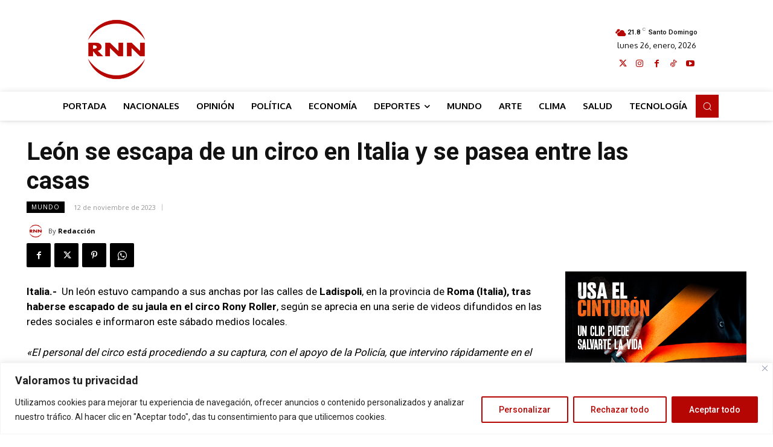

--- FILE ---
content_type: text/html; charset=utf-8
request_url: https://www.google.com/recaptcha/api2/aframe
body_size: 267
content:
<!DOCTYPE HTML><html><head><meta http-equiv="content-type" content="text/html; charset=UTF-8"></head><body><script nonce="lqNGsNcqcv4N82n2Hz6zoA">/** Anti-fraud and anti-abuse applications only. See google.com/recaptcha */ try{var clients={'sodar':'https://pagead2.googlesyndication.com/pagead/sodar?'};window.addEventListener("message",function(a){try{if(a.source===window.parent){var b=JSON.parse(a.data);var c=clients[b['id']];if(c){var d=document.createElement('img');d.src=c+b['params']+'&rc='+(localStorage.getItem("rc::a")?sessionStorage.getItem("rc::b"):"");window.document.body.appendChild(d);sessionStorage.setItem("rc::e",parseInt(sessionStorage.getItem("rc::e")||0)+1);localStorage.setItem("rc::h",'1769435451879');}}}catch(b){}});window.parent.postMessage("_grecaptcha_ready", "*");}catch(b){}</script></body></html>

--- FILE ---
content_type: application/javascript; charset=utf-8
request_url: https://fundingchoicesmessages.google.com/f/AGSKWxU1iDFLTcDTE0rusZ6TLO3JxxFzoROqEJ_hHUbARDZ6btNkaCV7L1xg8h6hSPRKkEveUNIziOqTkTj3NYUAsKJK-b-9gxwAuYfYoHBPweu9VLjoE29_KlXLtGm6_G5SG4vGQq51OOtvsSn-Y03mitgJCHZoQ0TRtVrgkcFTKrp6bKDw6TxVw6PP4ybo/_/w_ad.aspx?=300x300;_370x270._468x060./adbot300.
body_size: -1288
content:
window['d6ed4ca1-ac41-4ff7-bb34-fa933c683ab2'] = true;